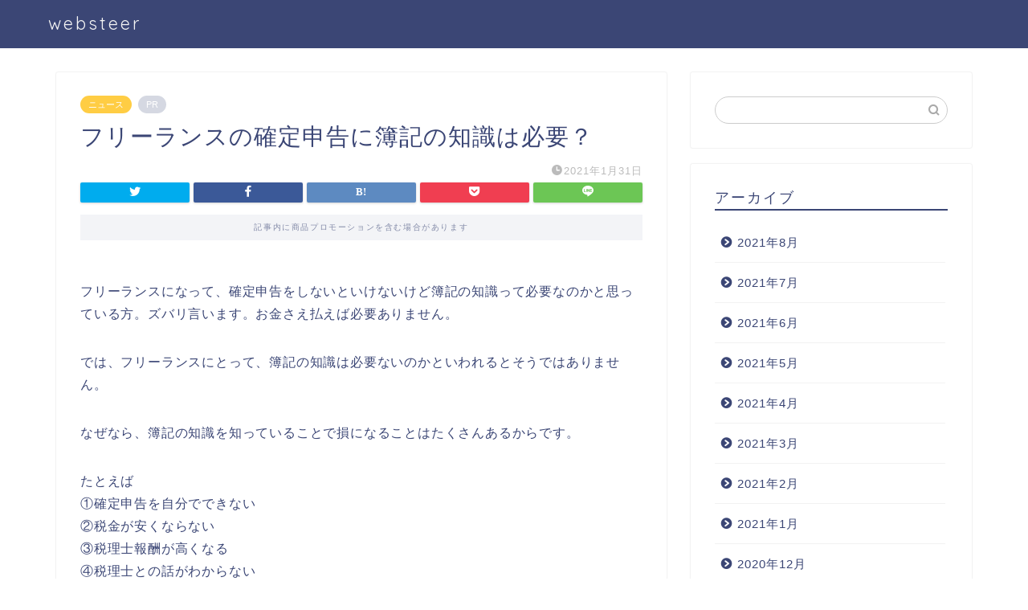

--- FILE ---
content_type: text/html; charset=utf-8
request_url: https://www.google.com/recaptcha/api2/aframe
body_size: 184
content:
<!DOCTYPE HTML><html><head><meta http-equiv="content-type" content="text/html; charset=UTF-8"></head><body><script nonce="VvPZXqygDDSWZvsulNicxQ">/** Anti-fraud and anti-abuse applications only. See google.com/recaptcha */ try{var clients={'sodar':'https://pagead2.googlesyndication.com/pagead/sodar?'};window.addEventListener("message",function(a){try{if(a.source===window.parent){var b=JSON.parse(a.data);var c=clients[b['id']];if(c){var d=document.createElement('img');d.src=c+b['params']+'&rc='+(localStorage.getItem("rc::a")?sessionStorage.getItem("rc::b"):"");window.document.body.appendChild(d);sessionStorage.setItem("rc::e",parseInt(sessionStorage.getItem("rc::e")||0)+1);localStorage.setItem("rc::h",'1763335948586');}}}catch(b){}});window.parent.postMessage("_grecaptcha_ready", "*");}catch(b){}</script></body></html>

--- FILE ---
content_type: text/css
request_url: https://websteer.net/wp-content/plugins/webtasu-writing/include/rtoc.css?ver=1.5.1
body_size: 3372
content:
@-webkit-keyframes fadeIn {
  0% {
    opacity: 0;
  }
  100% {
    opacity: 1;
  }
}

@keyframes fadeIn {
  0% {
    opacity: 0;
  }
  100% {
    opacity: 1;
  }
}

@-webkit-keyframes slideFade {
  0% {
    opacity: 0;
    -webkit-transform: translateY(10px);
    transform: translateY(10px);
  }
  100% {
    opacity: 1;
    -webkit-transform: translateY(0px);
    transform: translateY(0px);
  }
}

@keyframes slideFade {
  0% {
    opacity: 0;
    -webkit-transform: translateY(10px);
    transform: translateY(10px);
  }
  100% {
    opacity: 1;
    -webkit-transform: translateY(0px);
    transform: translateY(0px);
  }
}

#rtoc_shortcode {
  display: none;
  margin: 0;
  padding: 0;
}

#rtoc_return {
  position: relative;
  z-index: 9999;
}

#rtoc_return a {
  position: fixed;
  bottom: 70px;
  right: 16px;
  width: 58px;
  height: 58px;
  -webkit-box-shadow: 0px 2px 6px rgba(0, 0, 0, 0.16);
  box-shadow: 0px 2px 6px rgba(0, 0, 0, 0.16);
  padding-top: 36px;
  -webkit-box-sizing: border-box;
  box-sizing: border-box;
  background-color: #ccc;
  border-radius: 50%;
  color: #fff;
  font-size: 0.6em;
  text-align: center;
}

#rtoc_return a::before {
  position: absolute;
  content: "";
  top: 12px;
  left: 16px;
  width: 24px;
  height: 22px;
  background-repeat: no-repeat;
  background-position: center top;
  background-size: 24px 22px;
}

#rtoc_return.back_button_left a {
  right: auto;
  left: 16px;
}

#rtoc_return.back_button_right a {
  right: 16px;
}

.rtoc-mokuji-content {
  width: 100%;
  max-width: 700px;
  font-size: 16px;
  font-weight: 400;
  margin: 0 auto 40px;
  padding: 32px 32px 40px;
  -webkit-box-sizing: border-box;
  box-sizing: border-box;
}

.rtoc-mokuji-content.rtoc_text_parent {
  padding-bottom: 56px;
}

@media (min-width: 768px) {
  .rtoc-mokuji-content.rtoc_text_parent {
    padding-bottom: 32px;
  }
}

.rtoc-mokuji-content.helvetica {
  font-family: "Helvetica", "Arial", "Hiragino Kaku Gothic ProN",
    "Hiragino Sans", YuGothic, "Yu Gothic", "メイリオ", Meiryo, sans-serif;
}

.rtoc-mokuji-content.helvetica .mokuji_ol > .rtoc-item::before {
  font-family: "Helvetica", "Arial", "Hiragino Kaku Gothic ProN",
    "Hiragino Sans", YuGothic, "Yu Gothic", "メイリオ", Meiryo, sans-serif;
}

.rtoc-mokuji-content.helvetica .decimal_ol > .rtoc-item::before,
.rtoc-mokuji-content.helvetica .decimal_ol.level-2 > .rtoc-item::before {
  font-family: "Helvetica", "Arial", "Hiragino Kaku Gothic ProN",
    "Hiragino Sans", YuGothic, "Yu Gothic", "メイリオ", Meiryo, sans-serif;
}

.rtoc-mokuji-content.noto-sans {
  font-family: "Noto Sans JP", sans-serif;
}

.rtoc-mokuji-content.noto-sans .mokuji_ol > .rtoc-item::before {
  font-family: "Noto Sans JP", sans-serif;
}

.rtoc-mokuji-content.noto-sans .decimal_ol > .rtoc-item::before,
.rtoc-mokuji-content.noto-sans .decimal_ol.level-2 > .rtoc-item::before {
  font-family: "Noto Sans JP", sans-serif;
}

@media (min-width: 768px) {
  .rtoc-mokuji-content {
    padding: 32px 32px;
  }
}

@media (min-width: 1024px) {
  .rtoc-mokuji-content {
    padding: 40px 64px;
  }
}

.rtoc-mokuji-content #rtoc-mokuji-title {
  letter-spacing: 0;
  font-size: 1.35em;
  line-height: 1.8;
}

@media (min-width: 1024px) {
  .rtoc-mokuji-content #rtoc-mokuji-title {
    font-size: 1.65em;
  }
}

.rtoc-mokuji-content #rtoc-mokuji-title.rtoc_left {
  text-align: left;
  width: calc(100% - 65px);
}

.rtoc-mokuji-content #rtoc-mokuji-title.rtoc_left + .rtoc-mokuji.level-1 {
  margin-top: 0.5em;
}

.rtoc-mokuji-content #rtoc-mokuji-title.rtoc_center {
  text-align: center;
}

@media (min-width: 768px) {
  .rtoc-mokuji-content #rtoc-mokuji-title.rtoc_center {
    font-size: 1.65em;
    width: 70%;
    margin: 0 auto;
  }
}

@media (min-width: 1200px) {
  .rtoc-mokuji-content #rtoc-mokuji-title.rtoc_center {
    width: 80%;
  }
}

.rtoc-mokuji-content #rtoc-mokuji-title.rtoc_center + .rtoc-mokuji.level-1 {
  margin-top: 1.8em;
}

@media (min-width: 768px) {
  .rtoc-mokuji-content #rtoc-mokuji-title.rtoc_center + .rtoc-mokuji.level-1 {
    margin-top: 1.5em;
  }
}

.rtoc-mokuji-content .rtoc-mokuji {
  padding: 0;
  margin: 0;
  list-style: none;
  -webkit-transition: all 0.3s;
  transition: all 0.3s;
}

.rtoc-mokuji-content .rtoc-mokuji li {
  position: relative;
  line-height: 1.8;
  margin: 0 !important;
  line-height: 1.55;
}

.rtoc-mokuji-content .rtoc-mokuji li > a {
  position: relative;
  color: #707070;
  text-decoration: none;
  -webkit-transition: all 0.3s;
  transition: all 0.3s;
  display: inline-block;
}

.rtoc-mokuji-content .rtoc-mokuji li > a:hover {
  text-decoration: underline;
}

.rtoc-mokuji-content .rtoc-mokuji.level-1 {
  margin-top: 1.5em;
  padding-left: 1.3em;
  padding-top: 0 !important;
  padding-right: 0 !important;
  padding-bottom: 0 !important;
  margin-bottom: 0 !important;
  border: none !important;
}

.rtoc-mokuji-content .rtoc-mokuji.level-1 li {
  font-size: 0.95em;
  padding: 16px 0 0 0;
  list-style: none;
}

.rtoc-mokuji-content .rtoc-mokuji.level-1 li span {
  font-size: 0.95em !important;
}

.rtoc-mokuji-content .rtoc-mokuji.level-1 .decimal_ol li::before {
  top: 5px !important;
}

.rtoc-mokuji-content .rtoc-mokuji.level-1 .mokuji_ol.decimal_ol li::before {
  top: 7px !important;
}

.rtoc-mokuji-content .rtoc-mokuji.level-2 {
  padding-left: 1.1em !important;
  padding-bottom: 4px !important;
  padding-top: 4px !important;
  margin-bottom: 0 !important;
}

@media (min-width: 1024px) {
  .rtoc-mokuji-content .rtoc-mokuji.level-2 {
    padding-bottom: 1.3em !important;
  }
}

.rtoc-mokuji-content .rtoc-mokuji.level-2 li {
  font-size: 0.9em;
  padding-top: 6px;
}

.rtoc-mokuji-content .rtoc-mokuji.level-3 {
  padding-top: 2px;
  padding-bottom: 8px;
  padding-left: 1.1em;
}

.rtoc-mokuji-content .rtoc-mokuji.level-3 li {
  font-size: 0.9em;
}

.rtoc-mokuji-content .rtoc-mokuji.mokuji_none.level-1 {
  padding-left: 0px;
}

.rtoc-mokuji-content .rtoc-mokuji.mokuji_none.level-1 .mokuji_ul,
.rtoc-mokuji-content .rtoc-mokuji.mokuji_none.level-1 .mokuji_ol {
  padding-left: 2.2em;
}

.rtoc-mokuji-content
  .rtoc-mokuji.mokuji_none.level-1
  .mokuji_ul
  > .rtoc-item::before,
.rtoc-mokuji-content
  .rtoc-mokuji.mokuji_none.level-1
  .mokuji_ol
  > .rtoc-item::before {
  left: -1.15em;
}

.rtoc-mokuji-content .rtoc-mokuji.mokuji_none.level-1 .decimal_ol {
  padding-left: 2.3em;
}

.rtoc-mokuji-content .rtoc-mokuji.mokuji_none.level-1 .mokuji_none.level-2 {
  padding-left: 1.1em;
}

.rtoc-mokuji-content
  .rtoc-mokuji.mokuji_none.level-1
  .mokuji_ol.level-2
  .rtoc-item::before {
  top: 4px !important;
}

.rtoc-mokuji-content .rtoc-mokuji.decimal_ol .level-2 {
  padding-left: 2.4em !important;
}

@media (min-width: 768px) {
  .rtoc-mokuji-content .rtoc-mokuji.decimal_ol .level-2 {
    padding-left: 2.5em !important;
  }
}

.rtoc-mokuji-content .mokuji_none .mokuji_none.level-2 {
  padding-left: 1em;
}

.rtoc-mokuji-content .mokuji_ol .rtoc-item::after,
.rtoc-mokuji-content .mokuji_ul .rtoc-item::after {
  content: none !important;
}

.rtoc-mokuji-content .mokuji_ul > .rtoc-item::before {
  width: 12px;
  height: 12px;
  position: absolute;
  content: "";
  background-color: #082377;
  border-radius: 50%;
  top: 21px;
  left: -1.4em;
}

@media (max-width: 767px) {
  .rtoc-mokuji-content .mokuji_ul > .rtoc-item::before {
    top: 21px;
  }
}

.rtoc-mokuji-content .mokuji_ul > .rtoc-item::after {
  content: none !important;
}

.rtoc-mokuji-content .mokuji_ul .mokuji_ul .rtoc-item::before {
  position: absolute;
  content: "";
  background-color: #082377;
  border-radius: 50%;
  top: 12px;
  left: -1.2em;
}

@media (max-width: 767px) {
  .rtoc-mokuji-content .mokuji_ul .mokuji_ul .rtoc-item::before {
    width: 8px;
    height: 8px;
    top: 12px;
  }
}

.rtoc-mokuji-content .mokuji_ul .mokuji_ul .mokuji_none .rtoc-item::before {
  content: none;
}

.rtoc-mokuji-content .mokuji_ul .mokuji_ol > .rtoc-item::before {
  left: -1.15em;
  top: 5px !important;
}

.rtoc-mokuji-content .rtoc-mokuji .mokuji_ul .rtoc-item::before,
.rtoc-mokuji-content .rtoc-mokuji.mokuji_none .mokuji_ul .rtoc-item::before {
  width: 8px;
  height: 8px;
  top: 12px;
}

.rtoc-mokuji-content .mokuji_ol {
  padding-left: 0;
  counter-reset: rtoc-li;
  list-style: none;
  border: none;
}

.rtoc-mokuji-content .mokuji_ol > .rtoc-item {
  position: relative;
}

.rtoc-mokuji-content .mokuji_ol > .rtoc-item::before {
  font-size: 1.1em;
  counter-increment: rtoc-li;
  content: counter(rtoc-li) ". ";
  position: absolute;
  left: -1.3em;
  background-color: transparent !important;
  top: 14px !important;
  background: transparent;
  -webkit-box-shadow: none;
  box-shadow: none;
  font-weight: normal;
  display: inline-block;
  width: auto;
  height: auto;
}

.rtoc-mokuji-content .mokuji_ol > .rtoc-item .mokuji_ul > .rtoc-item::before {
  left: -1.2em;
}

.rtoc-mokuji-content .mokuji_ol > .rtoc-item .decimal_ol.level-2 {
  padding-left: 1.2em;
}

.rtoc-mokuji-content .mokuji_ol .mokuji_ol {
  counter-reset: rtoc-li2;
}

.rtoc-mokuji-content .mokuji_ol .mokuji_ol > .rtoc-item::before {
  font-size: 0.9em;
  top: 7px !important;
  counter-increment: rtoc-li2;
  content: counter(rtoc-li2) ". ";
  position: absolute;
  background-color: transparent !important;
  background: transparent;
  -webkit-box-shadow: none;
  box-shadow: none;
  font-weight: normal;
  display: inline-block;
  width: auto;
  height: auto;
}

.rtoc-mokuji-content .decimal_ol {
  padding-left: 0;
  counter-reset: rtoc-decimal-1;
  list-style: none;
}

.rtoc-mokuji-content .decimal_ol > .rtoc-item {
  position: relative;
  counter-increment: rtoc-decimal-1;
}

.rtoc-mokuji-content .decimal_ol > .rtoc-item::after {
  position: absolute;
  content: "" !important;
  top: 18px;
  right: auto;
  left: 7px;
  bottom: auto;
  height: 18px;
  width: 2px;
  border-radius: 1px;
  background-color: #757575;
}

@media (min-width: 768px) {
  .rtoc-mokuji-content .decimal_ol > .rtoc-item::after {
    top: 19px;
  }
}

.rtoc-mokuji-content .decimal_ol > .rtoc-item::before {
  content: counter(rtoc-decimal-1, decimal-leading-zero) "";
  position: absolute;
  font-size: 1.1em;
  left: -1.3em;
  background-color: transparent !important;
  top: 15px !important;
  background: transparent;
  -webkit-box-shadow: none;
  box-shadow: none;
  font-weight: normal;
  display: inline-block;
  width: auto;
  height: auto;
}

.rtoc-mokuji-content .decimal_ol > .rtoc-item > a {
  padding-left: 1.35em;
}

@media (min-width: 1024px) {
  .rtoc-mokuji-content .decimal_ol > .rtoc-item > a {
    padding-left: 1.45em;
  }
}

.rtoc-mokuji-content .decimal_ol .decimal_ol {
  counter-reset: none;
}

.rtoc-mokuji-content .decimal_ol.level-2 > .rtoc-item {
  counter-increment: rtoc-decimal-2;
}

.rtoc-mokuji-content .decimal_ol.level-2 > .rtoc-item::after {
  width: 1px;
  height: 14px;
  top: 10px;
  left: 0.5em;
}

@media (min-width: 1024px) {
  .rtoc-mokuji-content .decimal_ol.level-2 > .rtoc-item::after {
    left: 5px;
  }
}

.rtoc-mokuji-content .decimal_ol.level-2 > .rtoc-item::before {
  content: counter(rtoc-decimal-2, decimal-leading-zero) "";
  left: -1.2em;
  font-weight: normal;
  -webkit-box-shadow: none;
  box-shadow: none;
  display: inline;
  background: transparent;
}

.rtoc-mokuji-content .decimal_ol.level-2 > .rtoc-item > a {
  padding-left: 1.2em;
}

.rtoc-mokuji-content .decimal_ol.level-2 .level-3 {
  padding-left: 2.3em;
}

.rtoc-mokuji-content .decimal_ol .mokuji_ul > .rtoc-item::before {
  left: -1.15em;
}

.rtoc-mokuji-content .decimal_ol .mokuji_ol > .rtoc-item::before {
  left: -1.2em;
  top: 5px !important;
}

.rtoc-mokuji-content.rtoc_close #rtoc-mokuji-title,
.rtoc-mokuji-content.rtoc_open #rtoc-mokuji-title {
  position: relative;
}

.rtoc-mokuji-content.rtoc_close #rtoc-mokuji-title .rtoc_open_close,
.rtoc-mokuji-content.rtoc_open #rtoc-mokuji-title .rtoc_open_close {
  position: absolute;
  text-align: center;
  border: none;
  cursor: pointer;
  line-height: 1;
  font-size: 11px;
  color: #707070;
  background-color: #f2f2f2;
  top: 50%;
  left: calc(100% + 25px);
  -webkit-transform: translate(-50%, -50%);
  transform: translate(-50%, -50%);
  padding: 8px 12px;
  -webkit-box-sizing: content-box;
  box-sizing: content-box;
  text-decoration: none;
}

@media (max-width: 767px) {
  .rtoc-mokuji-content.rtoc_close #rtoc-mokuji-title .rtoc_open_close,
  .rtoc-mokuji-content.rtoc_open #rtoc-mokuji-title .rtoc_open_close {
    padding: 6px 8px;
  }
}

.rtoc-mokuji-content.rtoc_close #rtoc-mokuji-title .rtoc_open_close:focus,
.rtoc-mokuji-content.rtoc_open #rtoc-mokuji-title .rtoc_open_close:focus {
  outline: 0;
}

.rtoc-mokuji-content.rtoc_close #rtoc-mokuji-title.rtoc_center .rtoc_open_close,
.rtoc-mokuji-content.rtoc_open #rtoc-mokuji-title.rtoc_center .rtoc_open_close {
  top: 140%;
  left: 50%;
}

@media (min-width: 768px) {
  .rtoc-mokuji-content.rtoc_close
    #rtoc-mokuji-title.rtoc_center
    .rtoc_open_close,
  .rtoc-mokuji-content.rtoc_open
    #rtoc-mokuji-title.rtoc_center
    .rtoc_open_close {
    top: 50%;
    left: calc(95% + 50px);
  }
}

@media (min-width: 1024px) {
  .rtoc-mokuji-content.rtoc_close
    #rtoc-mokuji-title.rtoc_center
    .rtoc_open_close,
  .rtoc-mokuji-content.rtoc_open
    #rtoc-mokuji-title.rtoc_center
    .rtoc_open_close {
    left: calc(95% + 50px);
  }
}

.rtoc-mokuji-content .level-1.is_close {
  display: none !important;
}

.rtoc-mokuji-content.frame2 {
  width: 100%;
  position: relative;
}

@media (min-width: 1024px) {
  .rtoc-mokuji-content.frame2 {
    padding: 48px 64px;
  }
}

.rtoc-mokuji-content.frame2::before {
  position: absolute;
  content: "";
  border: 4px solid #111;
  width: 100%;
  height: 100%;
  -webkit-box-sizing: border-box;
  box-sizing: border-box;
  top: 0;
  left: 0;
  opacity: 0.15;
}

.rtoc-mokuji-content.frame3 {
  border-top: 2px solid #707070;
  border-bottom: 2px solid #707070;
}

@media (min-width: 1024px) {
  .rtoc-mokuji-content.frame3 {
    width: 70%;
    margin: 0 auto;
  }
}

.rtoc-mokuji-content.frame4 {
  border-top: 4px solid #25343e;
  -webkit-box-shadow: 0 3px 6px rgba(0, 0, 0, 0.16);
  box-shadow: 0 3px 6px rgba(0, 0, 0, 0.16);
}

.rtoc-mokuji-content.frame5 {
  border-top: 2px solid #25343e;
  border-bottom: 2px solid #25343e;
  position: relative;
}

@media (min-width: 768px) {
  .rtoc-mokuji-content.frame5 {
    padding: 32px 64px;
  }
}

.rtoc-mokuji-content.frame5::before,
.rtoc-mokuji-content.frame5::after {
  position: absolute;
  content: "";
  top: -10px;
  height: calc(100% + 20px);
  width: 2px;
  border-radius: 1px;
  background-color: #25343e;
}

@media (min-width: 768px) {
  .rtoc-mokuji-content.frame5::before,
  .rtoc-mokuji-content.frame5::after {
    height: calc(100% + 32px);
  }
}

.rtoc-mokuji-content.frame5::before {
  left: 10px;
}

@media (min-width: 768px) {
  .rtoc-mokuji-content.frame5::before {
    top: -16px;
    left: 16px;
  }
}

.rtoc-mokuji-content.frame5::after {
  right: 10px;
}

@media (min-width: 768px) {
  .rtoc-mokuji-content.frame5::after {
    top: -16px;
    right: 16px;
  }
}

.rtoc-mokuji-content.animation-fade {
  -webkit-animation: fadeIn 0.5s ease 0.4s;
  animation: fadeIn 0.5s ease 0.4s;
  -webkit-animation-fill-mode: both;
  animation-fill-mode: both;
}

.rtoc-mokuji-content.animation-slide {
  -webkit-animation: slideFade 1.2s ease 0.4s;
  animation: slideFade 1.2s ease 0.4s;
  -webkit-animation-fill-mode: both;
  animation-fill-mode: both;
}

div[class^="cta-"] #rtoc-mokuji-wrapper {
  display: none;
}

.widget #rtoc-mokuji-wrapper {
  border: none;
}

.widget #rtoc-mokuji-wrapper::before,
.widget #rtoc-mokuji-wrapper::after {
  border: none;
  background: transparent;
}

.widget #rtoc-mokuji-title {
  font-size: 1.35em;
}

.widget .rtoc-mokuji-content {
  border: none;
  -webkit-box-shadow: none;
  box-shadow: none;
  padding: 0;
  font-size: 0.9rem;
}

.widget .rtoc-mokuji-content::before,
.widget .rtoc-mokuji-content::after {
  border: none;
}

.widget .rtoc-mokuji-content.frame3 {
  width: 100%;
}

.widget .rtoc_open_close,
.widget .rtoc_open_close {
  display: none;
}

.widget .rtoc-mokuji.level-1 {
  margin-top: 1em;
}

.widget .rtoc-mokuji.level-1 .rtoc-item {
  padding-top: 5px;
}

.widget .rtoc-mokuji.level-1 .rtoc-item::before {
  font-size: 1em !important;
}

.widget .rtoc-mokuji.level-1 a {
  line-height: 1.35em;
}

.widget .rtoc-mokuji.level-2 {
  padding-bottom: 1em;
}

.widget .rtoc-mokuji.level-2 .rtoc-item {
  padding-top: 3px;
}

.widget .rtoc-mokuji.level-2 a {
  line-height: 1.4em;
}

.widget .mokuji_none.level-1 .rtoc-item > a {
  font-weight: bold;
}

.widget .mokuji_none.level-1 .mokuji_ul.level-2 .rtoc-item::before {
  top: 9px !important;
}

.widget .mokuji_none.level-2 .rtoc-item > a {
  font-weight: normal;
}

.widget .mokuji_ul.level-1 .rtoc-item::before {
  top: 9px;
  left: -1.2em;
}

.widget .mokuji_ul.level-1 .mokuji_ol.level-2 .rtoc-item::before {
  top: 3px !important;
}

.widget .mokuji_ul.level-2 .rtoc-item::before {
  top: 9px;
  left: -1.1em;
}

.widget .mokuji_ol.level-1 .rtoc-item::before {
  top: 5px !important;
}

.widget .mokuji_ol.level-1 .mokuji_ul.level-2 .rtoc-item::before {
  top: 9px !important;
}

.widget .mokuji_ol.level-1 .mokuji_ol.level-2 .rtoc-item::before {
  top: 3px !important;
}

.widget .mokuji_ol.level-2 .rtoc-item > a {
  padding-left: 0.3em !important;
}

.widget .decimal_ol.level-1 .rtoc-item::before {
  font-size: 0.9em !important;
  top: 6px !important;
}

.widget .decimal_ol.level-1 .rtoc-item::after {
  top: 6px !important;
}

.widget .decimal_ol.level-1 .rtoc-item > a {
  padding-left: 1.25em;
}

.widget .decimal_ol.level-1 .mokuji_ul.level-2 .rtoc-item::before {
  top: 9px !important;
}

.widget .decimal_ol.level-1 .mokuji_ul.level-2 .rtoc-item > a {
  padding-left: 0.3em !important;
}

.widget .decimal_ol.level-1 .mokuji_none.level-2 {
  padding-left: 2.3em !important;
}

.widget .decimal_ol.level-1 .mokuji_none.level-2 .rtoc-item > a {
  padding-left: 0em !important;
}

.widget .decimal_ol.level-2 .rtoc-item::before {
  font-size: 0.9em !important;
}

.widget .decimal_ol.level-2 .rtoc-item::after {
  top: 6px !important;
}
